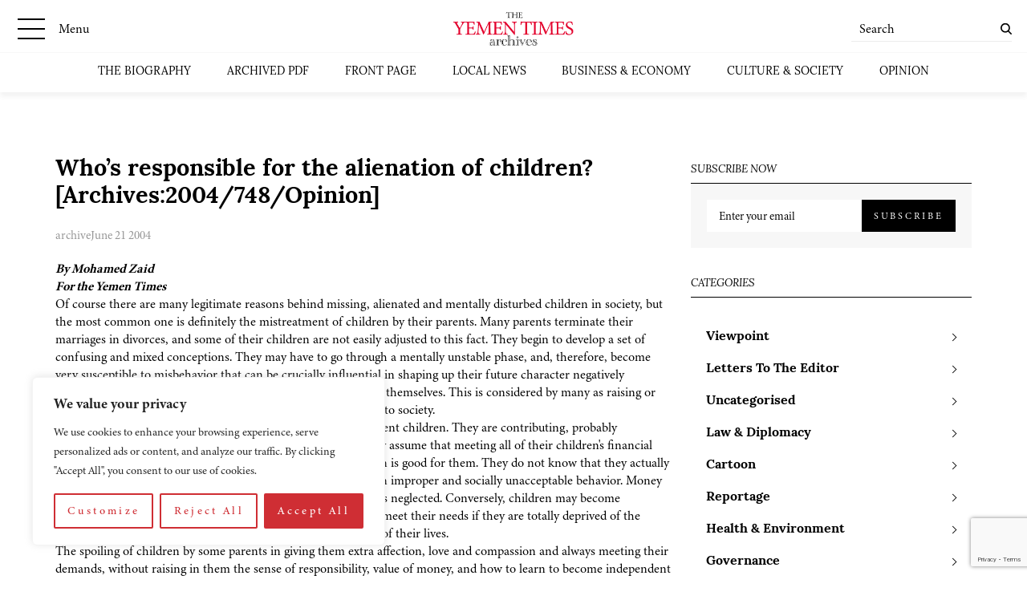

--- FILE ---
content_type: text/html; charset=utf-8
request_url: https://www.google.com/recaptcha/api2/anchor?ar=1&k=6LcCtrkkAAAAABJ5p2G8W86UiowIsaNd3s-QUmKD&co=aHR0cHM6Ly95ZW1lbnRpbWVzLmNvbTo0NDM.&hl=en&v=N67nZn4AqZkNcbeMu4prBgzg&size=invisible&anchor-ms=20000&execute-ms=30000&cb=i0asrrc36gxm
body_size: 48629
content:
<!DOCTYPE HTML><html dir="ltr" lang="en"><head><meta http-equiv="Content-Type" content="text/html; charset=UTF-8">
<meta http-equiv="X-UA-Compatible" content="IE=edge">
<title>reCAPTCHA</title>
<style type="text/css">
/* cyrillic-ext */
@font-face {
  font-family: 'Roboto';
  font-style: normal;
  font-weight: 400;
  font-stretch: 100%;
  src: url(//fonts.gstatic.com/s/roboto/v48/KFO7CnqEu92Fr1ME7kSn66aGLdTylUAMa3GUBHMdazTgWw.woff2) format('woff2');
  unicode-range: U+0460-052F, U+1C80-1C8A, U+20B4, U+2DE0-2DFF, U+A640-A69F, U+FE2E-FE2F;
}
/* cyrillic */
@font-face {
  font-family: 'Roboto';
  font-style: normal;
  font-weight: 400;
  font-stretch: 100%;
  src: url(//fonts.gstatic.com/s/roboto/v48/KFO7CnqEu92Fr1ME7kSn66aGLdTylUAMa3iUBHMdazTgWw.woff2) format('woff2');
  unicode-range: U+0301, U+0400-045F, U+0490-0491, U+04B0-04B1, U+2116;
}
/* greek-ext */
@font-face {
  font-family: 'Roboto';
  font-style: normal;
  font-weight: 400;
  font-stretch: 100%;
  src: url(//fonts.gstatic.com/s/roboto/v48/KFO7CnqEu92Fr1ME7kSn66aGLdTylUAMa3CUBHMdazTgWw.woff2) format('woff2');
  unicode-range: U+1F00-1FFF;
}
/* greek */
@font-face {
  font-family: 'Roboto';
  font-style: normal;
  font-weight: 400;
  font-stretch: 100%;
  src: url(//fonts.gstatic.com/s/roboto/v48/KFO7CnqEu92Fr1ME7kSn66aGLdTylUAMa3-UBHMdazTgWw.woff2) format('woff2');
  unicode-range: U+0370-0377, U+037A-037F, U+0384-038A, U+038C, U+038E-03A1, U+03A3-03FF;
}
/* math */
@font-face {
  font-family: 'Roboto';
  font-style: normal;
  font-weight: 400;
  font-stretch: 100%;
  src: url(//fonts.gstatic.com/s/roboto/v48/KFO7CnqEu92Fr1ME7kSn66aGLdTylUAMawCUBHMdazTgWw.woff2) format('woff2');
  unicode-range: U+0302-0303, U+0305, U+0307-0308, U+0310, U+0312, U+0315, U+031A, U+0326-0327, U+032C, U+032F-0330, U+0332-0333, U+0338, U+033A, U+0346, U+034D, U+0391-03A1, U+03A3-03A9, U+03B1-03C9, U+03D1, U+03D5-03D6, U+03F0-03F1, U+03F4-03F5, U+2016-2017, U+2034-2038, U+203C, U+2040, U+2043, U+2047, U+2050, U+2057, U+205F, U+2070-2071, U+2074-208E, U+2090-209C, U+20D0-20DC, U+20E1, U+20E5-20EF, U+2100-2112, U+2114-2115, U+2117-2121, U+2123-214F, U+2190, U+2192, U+2194-21AE, U+21B0-21E5, U+21F1-21F2, U+21F4-2211, U+2213-2214, U+2216-22FF, U+2308-230B, U+2310, U+2319, U+231C-2321, U+2336-237A, U+237C, U+2395, U+239B-23B7, U+23D0, U+23DC-23E1, U+2474-2475, U+25AF, U+25B3, U+25B7, U+25BD, U+25C1, U+25CA, U+25CC, U+25FB, U+266D-266F, U+27C0-27FF, U+2900-2AFF, U+2B0E-2B11, U+2B30-2B4C, U+2BFE, U+3030, U+FF5B, U+FF5D, U+1D400-1D7FF, U+1EE00-1EEFF;
}
/* symbols */
@font-face {
  font-family: 'Roboto';
  font-style: normal;
  font-weight: 400;
  font-stretch: 100%;
  src: url(//fonts.gstatic.com/s/roboto/v48/KFO7CnqEu92Fr1ME7kSn66aGLdTylUAMaxKUBHMdazTgWw.woff2) format('woff2');
  unicode-range: U+0001-000C, U+000E-001F, U+007F-009F, U+20DD-20E0, U+20E2-20E4, U+2150-218F, U+2190, U+2192, U+2194-2199, U+21AF, U+21E6-21F0, U+21F3, U+2218-2219, U+2299, U+22C4-22C6, U+2300-243F, U+2440-244A, U+2460-24FF, U+25A0-27BF, U+2800-28FF, U+2921-2922, U+2981, U+29BF, U+29EB, U+2B00-2BFF, U+4DC0-4DFF, U+FFF9-FFFB, U+10140-1018E, U+10190-1019C, U+101A0, U+101D0-101FD, U+102E0-102FB, U+10E60-10E7E, U+1D2C0-1D2D3, U+1D2E0-1D37F, U+1F000-1F0FF, U+1F100-1F1AD, U+1F1E6-1F1FF, U+1F30D-1F30F, U+1F315, U+1F31C, U+1F31E, U+1F320-1F32C, U+1F336, U+1F378, U+1F37D, U+1F382, U+1F393-1F39F, U+1F3A7-1F3A8, U+1F3AC-1F3AF, U+1F3C2, U+1F3C4-1F3C6, U+1F3CA-1F3CE, U+1F3D4-1F3E0, U+1F3ED, U+1F3F1-1F3F3, U+1F3F5-1F3F7, U+1F408, U+1F415, U+1F41F, U+1F426, U+1F43F, U+1F441-1F442, U+1F444, U+1F446-1F449, U+1F44C-1F44E, U+1F453, U+1F46A, U+1F47D, U+1F4A3, U+1F4B0, U+1F4B3, U+1F4B9, U+1F4BB, U+1F4BF, U+1F4C8-1F4CB, U+1F4D6, U+1F4DA, U+1F4DF, U+1F4E3-1F4E6, U+1F4EA-1F4ED, U+1F4F7, U+1F4F9-1F4FB, U+1F4FD-1F4FE, U+1F503, U+1F507-1F50B, U+1F50D, U+1F512-1F513, U+1F53E-1F54A, U+1F54F-1F5FA, U+1F610, U+1F650-1F67F, U+1F687, U+1F68D, U+1F691, U+1F694, U+1F698, U+1F6AD, U+1F6B2, U+1F6B9-1F6BA, U+1F6BC, U+1F6C6-1F6CF, U+1F6D3-1F6D7, U+1F6E0-1F6EA, U+1F6F0-1F6F3, U+1F6F7-1F6FC, U+1F700-1F7FF, U+1F800-1F80B, U+1F810-1F847, U+1F850-1F859, U+1F860-1F887, U+1F890-1F8AD, U+1F8B0-1F8BB, U+1F8C0-1F8C1, U+1F900-1F90B, U+1F93B, U+1F946, U+1F984, U+1F996, U+1F9E9, U+1FA00-1FA6F, U+1FA70-1FA7C, U+1FA80-1FA89, U+1FA8F-1FAC6, U+1FACE-1FADC, U+1FADF-1FAE9, U+1FAF0-1FAF8, U+1FB00-1FBFF;
}
/* vietnamese */
@font-face {
  font-family: 'Roboto';
  font-style: normal;
  font-weight: 400;
  font-stretch: 100%;
  src: url(//fonts.gstatic.com/s/roboto/v48/KFO7CnqEu92Fr1ME7kSn66aGLdTylUAMa3OUBHMdazTgWw.woff2) format('woff2');
  unicode-range: U+0102-0103, U+0110-0111, U+0128-0129, U+0168-0169, U+01A0-01A1, U+01AF-01B0, U+0300-0301, U+0303-0304, U+0308-0309, U+0323, U+0329, U+1EA0-1EF9, U+20AB;
}
/* latin-ext */
@font-face {
  font-family: 'Roboto';
  font-style: normal;
  font-weight: 400;
  font-stretch: 100%;
  src: url(//fonts.gstatic.com/s/roboto/v48/KFO7CnqEu92Fr1ME7kSn66aGLdTylUAMa3KUBHMdazTgWw.woff2) format('woff2');
  unicode-range: U+0100-02BA, U+02BD-02C5, U+02C7-02CC, U+02CE-02D7, U+02DD-02FF, U+0304, U+0308, U+0329, U+1D00-1DBF, U+1E00-1E9F, U+1EF2-1EFF, U+2020, U+20A0-20AB, U+20AD-20C0, U+2113, U+2C60-2C7F, U+A720-A7FF;
}
/* latin */
@font-face {
  font-family: 'Roboto';
  font-style: normal;
  font-weight: 400;
  font-stretch: 100%;
  src: url(//fonts.gstatic.com/s/roboto/v48/KFO7CnqEu92Fr1ME7kSn66aGLdTylUAMa3yUBHMdazQ.woff2) format('woff2');
  unicode-range: U+0000-00FF, U+0131, U+0152-0153, U+02BB-02BC, U+02C6, U+02DA, U+02DC, U+0304, U+0308, U+0329, U+2000-206F, U+20AC, U+2122, U+2191, U+2193, U+2212, U+2215, U+FEFF, U+FFFD;
}
/* cyrillic-ext */
@font-face {
  font-family: 'Roboto';
  font-style: normal;
  font-weight: 500;
  font-stretch: 100%;
  src: url(//fonts.gstatic.com/s/roboto/v48/KFO7CnqEu92Fr1ME7kSn66aGLdTylUAMa3GUBHMdazTgWw.woff2) format('woff2');
  unicode-range: U+0460-052F, U+1C80-1C8A, U+20B4, U+2DE0-2DFF, U+A640-A69F, U+FE2E-FE2F;
}
/* cyrillic */
@font-face {
  font-family: 'Roboto';
  font-style: normal;
  font-weight: 500;
  font-stretch: 100%;
  src: url(//fonts.gstatic.com/s/roboto/v48/KFO7CnqEu92Fr1ME7kSn66aGLdTylUAMa3iUBHMdazTgWw.woff2) format('woff2');
  unicode-range: U+0301, U+0400-045F, U+0490-0491, U+04B0-04B1, U+2116;
}
/* greek-ext */
@font-face {
  font-family: 'Roboto';
  font-style: normal;
  font-weight: 500;
  font-stretch: 100%;
  src: url(//fonts.gstatic.com/s/roboto/v48/KFO7CnqEu92Fr1ME7kSn66aGLdTylUAMa3CUBHMdazTgWw.woff2) format('woff2');
  unicode-range: U+1F00-1FFF;
}
/* greek */
@font-face {
  font-family: 'Roboto';
  font-style: normal;
  font-weight: 500;
  font-stretch: 100%;
  src: url(//fonts.gstatic.com/s/roboto/v48/KFO7CnqEu92Fr1ME7kSn66aGLdTylUAMa3-UBHMdazTgWw.woff2) format('woff2');
  unicode-range: U+0370-0377, U+037A-037F, U+0384-038A, U+038C, U+038E-03A1, U+03A3-03FF;
}
/* math */
@font-face {
  font-family: 'Roboto';
  font-style: normal;
  font-weight: 500;
  font-stretch: 100%;
  src: url(//fonts.gstatic.com/s/roboto/v48/KFO7CnqEu92Fr1ME7kSn66aGLdTylUAMawCUBHMdazTgWw.woff2) format('woff2');
  unicode-range: U+0302-0303, U+0305, U+0307-0308, U+0310, U+0312, U+0315, U+031A, U+0326-0327, U+032C, U+032F-0330, U+0332-0333, U+0338, U+033A, U+0346, U+034D, U+0391-03A1, U+03A3-03A9, U+03B1-03C9, U+03D1, U+03D5-03D6, U+03F0-03F1, U+03F4-03F5, U+2016-2017, U+2034-2038, U+203C, U+2040, U+2043, U+2047, U+2050, U+2057, U+205F, U+2070-2071, U+2074-208E, U+2090-209C, U+20D0-20DC, U+20E1, U+20E5-20EF, U+2100-2112, U+2114-2115, U+2117-2121, U+2123-214F, U+2190, U+2192, U+2194-21AE, U+21B0-21E5, U+21F1-21F2, U+21F4-2211, U+2213-2214, U+2216-22FF, U+2308-230B, U+2310, U+2319, U+231C-2321, U+2336-237A, U+237C, U+2395, U+239B-23B7, U+23D0, U+23DC-23E1, U+2474-2475, U+25AF, U+25B3, U+25B7, U+25BD, U+25C1, U+25CA, U+25CC, U+25FB, U+266D-266F, U+27C0-27FF, U+2900-2AFF, U+2B0E-2B11, U+2B30-2B4C, U+2BFE, U+3030, U+FF5B, U+FF5D, U+1D400-1D7FF, U+1EE00-1EEFF;
}
/* symbols */
@font-face {
  font-family: 'Roboto';
  font-style: normal;
  font-weight: 500;
  font-stretch: 100%;
  src: url(//fonts.gstatic.com/s/roboto/v48/KFO7CnqEu92Fr1ME7kSn66aGLdTylUAMaxKUBHMdazTgWw.woff2) format('woff2');
  unicode-range: U+0001-000C, U+000E-001F, U+007F-009F, U+20DD-20E0, U+20E2-20E4, U+2150-218F, U+2190, U+2192, U+2194-2199, U+21AF, U+21E6-21F0, U+21F3, U+2218-2219, U+2299, U+22C4-22C6, U+2300-243F, U+2440-244A, U+2460-24FF, U+25A0-27BF, U+2800-28FF, U+2921-2922, U+2981, U+29BF, U+29EB, U+2B00-2BFF, U+4DC0-4DFF, U+FFF9-FFFB, U+10140-1018E, U+10190-1019C, U+101A0, U+101D0-101FD, U+102E0-102FB, U+10E60-10E7E, U+1D2C0-1D2D3, U+1D2E0-1D37F, U+1F000-1F0FF, U+1F100-1F1AD, U+1F1E6-1F1FF, U+1F30D-1F30F, U+1F315, U+1F31C, U+1F31E, U+1F320-1F32C, U+1F336, U+1F378, U+1F37D, U+1F382, U+1F393-1F39F, U+1F3A7-1F3A8, U+1F3AC-1F3AF, U+1F3C2, U+1F3C4-1F3C6, U+1F3CA-1F3CE, U+1F3D4-1F3E0, U+1F3ED, U+1F3F1-1F3F3, U+1F3F5-1F3F7, U+1F408, U+1F415, U+1F41F, U+1F426, U+1F43F, U+1F441-1F442, U+1F444, U+1F446-1F449, U+1F44C-1F44E, U+1F453, U+1F46A, U+1F47D, U+1F4A3, U+1F4B0, U+1F4B3, U+1F4B9, U+1F4BB, U+1F4BF, U+1F4C8-1F4CB, U+1F4D6, U+1F4DA, U+1F4DF, U+1F4E3-1F4E6, U+1F4EA-1F4ED, U+1F4F7, U+1F4F9-1F4FB, U+1F4FD-1F4FE, U+1F503, U+1F507-1F50B, U+1F50D, U+1F512-1F513, U+1F53E-1F54A, U+1F54F-1F5FA, U+1F610, U+1F650-1F67F, U+1F687, U+1F68D, U+1F691, U+1F694, U+1F698, U+1F6AD, U+1F6B2, U+1F6B9-1F6BA, U+1F6BC, U+1F6C6-1F6CF, U+1F6D3-1F6D7, U+1F6E0-1F6EA, U+1F6F0-1F6F3, U+1F6F7-1F6FC, U+1F700-1F7FF, U+1F800-1F80B, U+1F810-1F847, U+1F850-1F859, U+1F860-1F887, U+1F890-1F8AD, U+1F8B0-1F8BB, U+1F8C0-1F8C1, U+1F900-1F90B, U+1F93B, U+1F946, U+1F984, U+1F996, U+1F9E9, U+1FA00-1FA6F, U+1FA70-1FA7C, U+1FA80-1FA89, U+1FA8F-1FAC6, U+1FACE-1FADC, U+1FADF-1FAE9, U+1FAF0-1FAF8, U+1FB00-1FBFF;
}
/* vietnamese */
@font-face {
  font-family: 'Roboto';
  font-style: normal;
  font-weight: 500;
  font-stretch: 100%;
  src: url(//fonts.gstatic.com/s/roboto/v48/KFO7CnqEu92Fr1ME7kSn66aGLdTylUAMa3OUBHMdazTgWw.woff2) format('woff2');
  unicode-range: U+0102-0103, U+0110-0111, U+0128-0129, U+0168-0169, U+01A0-01A1, U+01AF-01B0, U+0300-0301, U+0303-0304, U+0308-0309, U+0323, U+0329, U+1EA0-1EF9, U+20AB;
}
/* latin-ext */
@font-face {
  font-family: 'Roboto';
  font-style: normal;
  font-weight: 500;
  font-stretch: 100%;
  src: url(//fonts.gstatic.com/s/roboto/v48/KFO7CnqEu92Fr1ME7kSn66aGLdTylUAMa3KUBHMdazTgWw.woff2) format('woff2');
  unicode-range: U+0100-02BA, U+02BD-02C5, U+02C7-02CC, U+02CE-02D7, U+02DD-02FF, U+0304, U+0308, U+0329, U+1D00-1DBF, U+1E00-1E9F, U+1EF2-1EFF, U+2020, U+20A0-20AB, U+20AD-20C0, U+2113, U+2C60-2C7F, U+A720-A7FF;
}
/* latin */
@font-face {
  font-family: 'Roboto';
  font-style: normal;
  font-weight: 500;
  font-stretch: 100%;
  src: url(//fonts.gstatic.com/s/roboto/v48/KFO7CnqEu92Fr1ME7kSn66aGLdTylUAMa3yUBHMdazQ.woff2) format('woff2');
  unicode-range: U+0000-00FF, U+0131, U+0152-0153, U+02BB-02BC, U+02C6, U+02DA, U+02DC, U+0304, U+0308, U+0329, U+2000-206F, U+20AC, U+2122, U+2191, U+2193, U+2212, U+2215, U+FEFF, U+FFFD;
}
/* cyrillic-ext */
@font-face {
  font-family: 'Roboto';
  font-style: normal;
  font-weight: 900;
  font-stretch: 100%;
  src: url(//fonts.gstatic.com/s/roboto/v48/KFO7CnqEu92Fr1ME7kSn66aGLdTylUAMa3GUBHMdazTgWw.woff2) format('woff2');
  unicode-range: U+0460-052F, U+1C80-1C8A, U+20B4, U+2DE0-2DFF, U+A640-A69F, U+FE2E-FE2F;
}
/* cyrillic */
@font-face {
  font-family: 'Roboto';
  font-style: normal;
  font-weight: 900;
  font-stretch: 100%;
  src: url(//fonts.gstatic.com/s/roboto/v48/KFO7CnqEu92Fr1ME7kSn66aGLdTylUAMa3iUBHMdazTgWw.woff2) format('woff2');
  unicode-range: U+0301, U+0400-045F, U+0490-0491, U+04B0-04B1, U+2116;
}
/* greek-ext */
@font-face {
  font-family: 'Roboto';
  font-style: normal;
  font-weight: 900;
  font-stretch: 100%;
  src: url(//fonts.gstatic.com/s/roboto/v48/KFO7CnqEu92Fr1ME7kSn66aGLdTylUAMa3CUBHMdazTgWw.woff2) format('woff2');
  unicode-range: U+1F00-1FFF;
}
/* greek */
@font-face {
  font-family: 'Roboto';
  font-style: normal;
  font-weight: 900;
  font-stretch: 100%;
  src: url(//fonts.gstatic.com/s/roboto/v48/KFO7CnqEu92Fr1ME7kSn66aGLdTylUAMa3-UBHMdazTgWw.woff2) format('woff2');
  unicode-range: U+0370-0377, U+037A-037F, U+0384-038A, U+038C, U+038E-03A1, U+03A3-03FF;
}
/* math */
@font-face {
  font-family: 'Roboto';
  font-style: normal;
  font-weight: 900;
  font-stretch: 100%;
  src: url(//fonts.gstatic.com/s/roboto/v48/KFO7CnqEu92Fr1ME7kSn66aGLdTylUAMawCUBHMdazTgWw.woff2) format('woff2');
  unicode-range: U+0302-0303, U+0305, U+0307-0308, U+0310, U+0312, U+0315, U+031A, U+0326-0327, U+032C, U+032F-0330, U+0332-0333, U+0338, U+033A, U+0346, U+034D, U+0391-03A1, U+03A3-03A9, U+03B1-03C9, U+03D1, U+03D5-03D6, U+03F0-03F1, U+03F4-03F5, U+2016-2017, U+2034-2038, U+203C, U+2040, U+2043, U+2047, U+2050, U+2057, U+205F, U+2070-2071, U+2074-208E, U+2090-209C, U+20D0-20DC, U+20E1, U+20E5-20EF, U+2100-2112, U+2114-2115, U+2117-2121, U+2123-214F, U+2190, U+2192, U+2194-21AE, U+21B0-21E5, U+21F1-21F2, U+21F4-2211, U+2213-2214, U+2216-22FF, U+2308-230B, U+2310, U+2319, U+231C-2321, U+2336-237A, U+237C, U+2395, U+239B-23B7, U+23D0, U+23DC-23E1, U+2474-2475, U+25AF, U+25B3, U+25B7, U+25BD, U+25C1, U+25CA, U+25CC, U+25FB, U+266D-266F, U+27C0-27FF, U+2900-2AFF, U+2B0E-2B11, U+2B30-2B4C, U+2BFE, U+3030, U+FF5B, U+FF5D, U+1D400-1D7FF, U+1EE00-1EEFF;
}
/* symbols */
@font-face {
  font-family: 'Roboto';
  font-style: normal;
  font-weight: 900;
  font-stretch: 100%;
  src: url(//fonts.gstatic.com/s/roboto/v48/KFO7CnqEu92Fr1ME7kSn66aGLdTylUAMaxKUBHMdazTgWw.woff2) format('woff2');
  unicode-range: U+0001-000C, U+000E-001F, U+007F-009F, U+20DD-20E0, U+20E2-20E4, U+2150-218F, U+2190, U+2192, U+2194-2199, U+21AF, U+21E6-21F0, U+21F3, U+2218-2219, U+2299, U+22C4-22C6, U+2300-243F, U+2440-244A, U+2460-24FF, U+25A0-27BF, U+2800-28FF, U+2921-2922, U+2981, U+29BF, U+29EB, U+2B00-2BFF, U+4DC0-4DFF, U+FFF9-FFFB, U+10140-1018E, U+10190-1019C, U+101A0, U+101D0-101FD, U+102E0-102FB, U+10E60-10E7E, U+1D2C0-1D2D3, U+1D2E0-1D37F, U+1F000-1F0FF, U+1F100-1F1AD, U+1F1E6-1F1FF, U+1F30D-1F30F, U+1F315, U+1F31C, U+1F31E, U+1F320-1F32C, U+1F336, U+1F378, U+1F37D, U+1F382, U+1F393-1F39F, U+1F3A7-1F3A8, U+1F3AC-1F3AF, U+1F3C2, U+1F3C4-1F3C6, U+1F3CA-1F3CE, U+1F3D4-1F3E0, U+1F3ED, U+1F3F1-1F3F3, U+1F3F5-1F3F7, U+1F408, U+1F415, U+1F41F, U+1F426, U+1F43F, U+1F441-1F442, U+1F444, U+1F446-1F449, U+1F44C-1F44E, U+1F453, U+1F46A, U+1F47D, U+1F4A3, U+1F4B0, U+1F4B3, U+1F4B9, U+1F4BB, U+1F4BF, U+1F4C8-1F4CB, U+1F4D6, U+1F4DA, U+1F4DF, U+1F4E3-1F4E6, U+1F4EA-1F4ED, U+1F4F7, U+1F4F9-1F4FB, U+1F4FD-1F4FE, U+1F503, U+1F507-1F50B, U+1F50D, U+1F512-1F513, U+1F53E-1F54A, U+1F54F-1F5FA, U+1F610, U+1F650-1F67F, U+1F687, U+1F68D, U+1F691, U+1F694, U+1F698, U+1F6AD, U+1F6B2, U+1F6B9-1F6BA, U+1F6BC, U+1F6C6-1F6CF, U+1F6D3-1F6D7, U+1F6E0-1F6EA, U+1F6F0-1F6F3, U+1F6F7-1F6FC, U+1F700-1F7FF, U+1F800-1F80B, U+1F810-1F847, U+1F850-1F859, U+1F860-1F887, U+1F890-1F8AD, U+1F8B0-1F8BB, U+1F8C0-1F8C1, U+1F900-1F90B, U+1F93B, U+1F946, U+1F984, U+1F996, U+1F9E9, U+1FA00-1FA6F, U+1FA70-1FA7C, U+1FA80-1FA89, U+1FA8F-1FAC6, U+1FACE-1FADC, U+1FADF-1FAE9, U+1FAF0-1FAF8, U+1FB00-1FBFF;
}
/* vietnamese */
@font-face {
  font-family: 'Roboto';
  font-style: normal;
  font-weight: 900;
  font-stretch: 100%;
  src: url(//fonts.gstatic.com/s/roboto/v48/KFO7CnqEu92Fr1ME7kSn66aGLdTylUAMa3OUBHMdazTgWw.woff2) format('woff2');
  unicode-range: U+0102-0103, U+0110-0111, U+0128-0129, U+0168-0169, U+01A0-01A1, U+01AF-01B0, U+0300-0301, U+0303-0304, U+0308-0309, U+0323, U+0329, U+1EA0-1EF9, U+20AB;
}
/* latin-ext */
@font-face {
  font-family: 'Roboto';
  font-style: normal;
  font-weight: 900;
  font-stretch: 100%;
  src: url(//fonts.gstatic.com/s/roboto/v48/KFO7CnqEu92Fr1ME7kSn66aGLdTylUAMa3KUBHMdazTgWw.woff2) format('woff2');
  unicode-range: U+0100-02BA, U+02BD-02C5, U+02C7-02CC, U+02CE-02D7, U+02DD-02FF, U+0304, U+0308, U+0329, U+1D00-1DBF, U+1E00-1E9F, U+1EF2-1EFF, U+2020, U+20A0-20AB, U+20AD-20C0, U+2113, U+2C60-2C7F, U+A720-A7FF;
}
/* latin */
@font-face {
  font-family: 'Roboto';
  font-style: normal;
  font-weight: 900;
  font-stretch: 100%;
  src: url(//fonts.gstatic.com/s/roboto/v48/KFO7CnqEu92Fr1ME7kSn66aGLdTylUAMa3yUBHMdazQ.woff2) format('woff2');
  unicode-range: U+0000-00FF, U+0131, U+0152-0153, U+02BB-02BC, U+02C6, U+02DA, U+02DC, U+0304, U+0308, U+0329, U+2000-206F, U+20AC, U+2122, U+2191, U+2193, U+2212, U+2215, U+FEFF, U+FFFD;
}

</style>
<link rel="stylesheet" type="text/css" href="https://www.gstatic.com/recaptcha/releases/N67nZn4AqZkNcbeMu4prBgzg/styles__ltr.css">
<script nonce="aJdqGKdoxCo7a-syuR66Aw" type="text/javascript">window['__recaptcha_api'] = 'https://www.google.com/recaptcha/api2/';</script>
<script type="text/javascript" src="https://www.gstatic.com/recaptcha/releases/N67nZn4AqZkNcbeMu4prBgzg/recaptcha__en.js" nonce="aJdqGKdoxCo7a-syuR66Aw">
      
    </script></head>
<body><div id="rc-anchor-alert" class="rc-anchor-alert"></div>
<input type="hidden" id="recaptcha-token" value="[base64]">
<script type="text/javascript" nonce="aJdqGKdoxCo7a-syuR66Aw">
      recaptcha.anchor.Main.init("[\x22ainput\x22,[\x22bgdata\x22,\x22\x22,\[base64]/[base64]/[base64]/ZyhXLGgpOnEoW04sMjEsbF0sVywwKSxoKSxmYWxzZSxmYWxzZSl9Y2F0Y2goayl7RygzNTgsVyk/[base64]/[base64]/[base64]/[base64]/[base64]/[base64]/[base64]/bmV3IEJbT10oRFswXSk6dz09Mj9uZXcgQltPXShEWzBdLERbMV0pOnc9PTM/bmV3IEJbT10oRFswXSxEWzFdLERbMl0pOnc9PTQ/[base64]/[base64]/[base64]/[base64]/[base64]\\u003d\x22,\[base64]\\u003d\\u003d\x22,\x22Zgliw6ZELmHCm8K0FcObwqzCv8KMw4PDoxcow5vCs8KYwoILw6jCmjjCm8OIwqzCgMKDwqccMSXCsExYasOuVcKKaMKCMsO0XsO7w6FqEAXDncK8bMOWZAF3A8Ksw5wLw63Ch8Kawqcww5rDicO7w7/DqGdsQzVgVDx1Oy7Dl8Oiw7DCrcO8ZwZEABLCnsKGKlB5w75ZelhYw7QEeS9YF8KHw7/CoisjaMOmW8ObY8K2w6pLw7PDrRlqw5vDpsObW8KWFcKAM8O/[base64]/[base64]/CvcOGFcOHw5VrwroeaMOvwp3Dt8KmaSfCtzd1w5XDmSnDklE+wrRUw4bChU8uZgQmw5HDu0VRwpLDlsKOw4ICwoMLw5DCk8KMVDQxADLDm39YSMOHKMOPV0rCnMOfUkp2w7vDpMOPw7nCokPDhcKJf04MwoFhwo3CvETDl8OGw4PCrsKYwrjDvsK7woBsdcKaCFJ/wpcrUGRhw7AQwq7CqMOJw61zB8KPcMODDMKUKVfChUPDqwMtw4TCpsOzbjU+QmrDpSggL2PCgMKYT1TDoDnDlU7CgmoNw71KbD/CmsODWcKNw7HCnsK1w5XCs08/JMKTbSHDocKcw5/CjyHCvzrClsOyasOHVcKNw5hLwr/CuDFwBnhZw517wpxIIHdwdnJnw4Ibw6FMw53DpUgWC3vCrcK3w6tcwo5Gw4nCuMKLwpDDu8K6SMOXXC9Vw5Z1wokFw5VTw7EWwoPDshbChVnCuMO0w5BpDlxwwp/[base64]/w7jDnD0bPybCj8KoQMO0HsOEw4oWOMODVxnCl20ewo/CvB7Dn2g6wqEbw7QIRkRzDijChg3DssOgKMO2DDLDjcKgw6dVHyZUw7XCkMKeWwzDghJuw6jDocKuwqPCusKHccOcVm1BazBBwpwuwrRKw593w5XCsjzDkw/DjhdFw7fDu2d3w69eVX5lwqTCrD7DvsKwDDAMI1fDrT3Cn8KkGH/Cs8OGw7JmAwcHwpk/TsKiOcK8wqhZw6gpTMOTU8KFwpt0w6vCpFXCqsKYwohuYMKgw6sUTjfCun5uNMO0WsO0G8OCG8KbNXLDowjDj0zCjE3Dhy/DksOJw6VDwqJ0w4zCgcKhw4XComxow6gcDMKxwqjDlsKtwpXCqyEnTsKqWsKpwqUafQHDncOkwoQfM8K8b8OrEmHDmsK/w4pAO1dOfDLCiBDDtcKqJQfDi1hswpLDlDbDiTHDtMK0AlTDg2HCrsOCE3sFwoUJw5sdQMOpcUIQw4PDonrCuMKmB1PDjmrCgWtQwq/DvlvCkcOAwovCuyNCSsK1d8KEw7Ftb8Kfw7IAF8K/wqrCpQ9VPjghKGzDqBhhwpBDVEQ2KQEiw6B2wpfCskAyL8OuZUXDqg3CjwLDssKUbMOiw5RhVWM3wqpLBnY7EMKhTG0tw4/DoHEzw69lY8KLbB0qV8KQw6LDssORw4/DpcOteMKLwolCc8OGw5fDksOIwrzDp2s3BDLDjk8Jwo/[base64]/DiCjCnBI8O1pOw4zCm8O2b8Osw5NAwrV0wqBBw6doeMKKw77DlcOcCBnDgMOKwqvCucK6EHPCvsKvwqHCknPDoE7Di8OGbSwOV8KRw6Zmw5rDgEzDt8O4IcKUZwDDiHjDqMK4HcOpDnEjw40xUMOnwrwvCsKiBhJlwqvCksOJwqZ/wpUnTUbDiEoEworDtsKbw6rDlsKEwrYZNAvCq8OGB1gUw5fDpMKZAD00JMOIwqnCrD/DocOlZkYowrfCjMKnGMOMY0jCgMKZw4PDmsKmw6fDhz9lw6VSDwtfw6sRSFUaRWTDh8OJNmTCiGfDnk3DqMOrAlbCh8KOKC7Dnl/DmmUcDMOLwqrCnULDkHwfRmzDgGnDicKCwpV9JhYLRMOjdcKlwq/DpcOtCQzDoBrDucOgHcOcwpPDjsK7cXLCk1TDhAM2woDCjsOuXsOeSzMiX1rCvsKsGMOhNsK/I1/CqcKxBsKVQXXDnT3DtsKlPMKwwqZrwqHCvsO/w4HDiBo1P1fDuTQvwr/[base64]/CjMO/w63Cow7DjsKswp3DmcKMD8O9C3pmw7fDhz4aasKSwrPDjsKdw6bCjsOaTMKJw7HDiMK7L8OHwq7DtMK0wofDsS0cO3JxwprCtjbCukEGw5YrNGtZwoghUsKCw68Nwo/[base64]/[base64]/DvijDkBIDTMK5wp0aw6xSH8KEwpcnQsKXwqfCm21MAzjDtgQaanBqw4rCkHHDgMKdw4zDozB9IsKBbyrDkE/[base64]/CixrDsxxMC24TR17CkCxQJMOuwo/[base64]/DpMOaw4HDh8KIDRXCsUlnJknCgHbCnMK1Hn3DmGxkwqPDnsKxw4jDpxHDj2UWw5jCtsOBwqkUw6/CoMOCIsOdLMKHwpnCmcOfLG8qAlHDnMOWPcOtw5cLIcK9e2/Co8OFW8KpAQnDom/CssOkw5jCo2jCssKODsOBw57Cvng1VzDCqwAGwpbDrsKpR8OfbcK5McKqwqTDmz/ClsKawpPCqsKyB0FPw6PCrsKdwqPCsRoORMKzw7bCtygCwqrDgcKDwr7DvMOpwqvCrcOzCsKUw5bChEXDojzDuUFTwopLwqLCiB0pwoHDmMOQw4jDoS0QFRdHXcOuW8K6FsOXUcOAfTJhwrJww54FwpZOLXXDsU8/PcKRdsKEw485w7TDlMKyWhHCsU8/w7UhwrTCoERMwrtpwp8bEmfCj0FRKRtaw57DmMOQMcKrGn/Dj8O2wrtJw4TDvsOGD8Krwph6w6QxG0cTwoUKHwrDvWvCuCTDrXHDqj3Drntqw6PChQ7DtsOew7HCowHCrcK9Tll9wrFTw4Mhw5bDpsO2VARjwrcbwq5eeMK9ccOXZ8K0fUw0DcKSPwbCiMOfTcK1LwZlw43Cn8O5w4XDmcO/LDpfw7AqGiPDvXzDqcOdJ8Kkwo7DuGjDhsOnw44lw7Qpwo8Vwol2w4bCpDJVw7spaDhCwrjDp8O+w73CvMK5wrvDocKbw7g7VGEEbcKaw6lTQERxAhZwG3jCi8KAwqUCW8Kew6Eud8KxVRrCnzXCqMKgwqvDogUlw5vCt1JvHsK/w4nClm4iB8OhW3LDssKYw6zDmcKmC8OUVMOPwr/CuQXDsmFMEzLDtsKQFsKqwpHCjBfDi8Kfw5h2w6zCk2bColPCtsOfK8ODw60UQsOUw4zDosOYw5ZTwoLCvXHDsC5OUjERLWA7TcKRdFvCr3rDs8KKwoTDoMOrw4MPw6TCqgBIwpNDw7zDrMKZZDMXA8K/ZsO0X8OTwrPDucKRw6fCm1/Ckg1mPMOIU8K+RcKwS8Ksw6DDm2lOwonCsD1hwp8UwrAhw7XDj8OhwqbChXLDsXrDnMOdagLDsB/Dg8OVE10lw7Ygw7XDrMOww5dWBBzCssO+AUFbQ1l5DcOKwqhawoZFLjx0wrZAwp3CgMOAw4bDlMOywrBnZ8Kvwo5Cw6PDjMOow6J3acOUXCDDvMKVwpBLAMKBw6/CiMO0bMKAw71Mwq4Ow5RFwprCnMKZw54BwpfCqHPDsxsAwrXDqh7ChxpGC3DCoH/ClsO2w7DCkSjCmcO2w4zDuGzDuMO/JsOpw7fCqMKwbUhKw5PDvsOLZRvDiSJ5wqrDmwA3w7M9BV3DuFxKw60eGi3DpQzDuEHChnNCFFcxCMOHw5YBGcKXE3HDrMOPwpTCssOzTMODPsKcw6fDgyrDmMO7amgnw4zDnD/CnMK7NMOUS8OMw6LCt8KPCcKewrrCm8OracOawrnCqsK3wpfCscOXASlmw7jDryjDnMKKw6J0ZcKqw418WMOeL8OBBBbCp8KxBcOcasOZwqg8e8OQwofDkWJXwqg3MWxiLMOADDDDuQEbO8OQQ8Ohw7DDvCnCg3DDhmsGw4HClncpwo/CnAtYFx/DssKBw7kIw406ERjCjmJ3wpbCuGIZNEDDgMOgw5bCiS5DRcKhw54+w7HCkMOGwpbCocOTYsKgwpYXecOsF8OeM8OLB2d1wpzCh8K7bcKnJkQcFcOaR2rDucOLw6V8axPDkwrCoi7Cs8K8w5zCsynDpQ/CrsOJwr0Dw59fwqcPw6zCtMKlwqHCijxYw7hCYG/Dn8Kswo5zU0cHZ1V4cWXCvsKgSjQSJ19MJsO9FcONK8KbSQrCoMONERbCjMKpDsKcw5zDmAdqAx8jwqBjacO3wrHChBF3CsO1chjCn8OTwqt6wq4wBMKEUgrDlzjDlSY8w714w6fCusKXwpbCk0YMfVErfsKRP8K+FsK2w4HDhyQTwqrCmsOqKhBidMOvZcO/wpbDosOwNRjDqMKow5U+w4M1aCbDsMK9YAHCrkxFw4HCgcK2KcKnwp7Cv0Iew5/DvMKbBcOdNMOBwp8rMWDCnRBpWEZAwq7CsCQbOMKVw43CgyDDv8OZwqs/Dg3CqWnCoMO3wo94NXprwoUQR2rCqj/[base64]/[base64]/DtFB0w6PCo2pew5/CoMOcdRBncVTDrjbCiAw7Qh1+w5RawrIlPMOFw6PDi8KDXk1EwqcIXQjCucOBwrIuwothwp7Ci17CoMKtETLCghVcV8OqSxDDpQpAfMKVw7c3KHZXBcOBw6h9CMK6F8ObQUJkBHTCi8Obf8KeZH3Cs8KFBmnCu1nCnTUFw6vCgmANTcOUwoTDo34HWj0uw6/[base64]/[base64]/Cnw7DuMKZw4NkwoAEw4rDp0jDiU4ywrXCmsOswqJFJsKXS8ONMXnCq8OKJg1KwqFiMQkfbmLDmMK9wqcKN1QBFcO3wo7CpEzDhcKiw7B/w5IZwqXDisKMBkg9X8OhCDfCuBXDmMKPwrVTCnrDr8KWUUfDjsKXw4wpw6dywoNRJHLDt8OOOsKYSsK9fXh0wrTDoGZALgnChE1tJsK8LwVsw4vCjsK2Ai3Dr8K/N8OUw73CrMOuD8ORwpEIwpXDjcK1E8Omw7fCrMKCW8KaA1nCnB3Dhwh6e8KDw77Dr8OUw4pKw5YGI8OPw7NjGGnDgjpAaMOiCcKDCggsw6I0QcOCcMOmwrnCqsK/[base64]/DslDDml/DiC7DqMO0wr3CiFzDncKewqXDnErDp8ORw57CpSlnwpINw5Mkw5AMdS0DRMKIw6xywpfDiMO4wqnDtMKvYi/[base64]/[base64]/CjH5MInxqOBfCkMOdw409wpkXw6QSGcKnLMK1w4AowpYZU3nCscOcw7NAw4bCthgfwr4lQcKYw4DDg8KLRcKnFHDDr8ONw77DqTwleTg9wrYJCsKKTsKCVULCtsOzw6rCjsOlGcO4KkY5GlIbwrnCtCQtw47DgV3CgHlzwoDCjcOmw7/DkHHDocKhH1MiSMKyw7jDrnR/woLDvMOxwqPDvMOBFBvDnXp6dhYdb1HDmWjCnDTDpwM8woMpw4rDmsOnWGsvw6fDv8O1w4hlbGnDrMOkSMOOc8KuPcOmwqgmLX04wo1Rw63DqhzDusOYeMOTw5XDv8Kcw4vDsV9WQn9bw4RwGMKVw4sPKB/DpEbDssOBw77Dl8KBw7XCp8K/D1fDp8KSwr3CsmzDosOxLFnDoMODwqvDiQ/Cjggkw4oEw5TDpMKVZWpac3HCvsOTw6bCqcKMccKnZ8O5d8KeQ8KpLsOYb1/CsCFYH8KTw5vDmcKowq7Ctm8hasKDw4TDnsO1WHR+wqvDn8O7EFLCoXgreQDCoioBRsOZURnDlBZxeCDCsMK1Hm7ChV04w6xtEsOSIMKEw4PCrsKLwodXw6/DiCfCkcKRw4jCr3wDwq/CjsOZwo5BwoBaMcOMw4QvL8OXDENvwozChcK5wp1PwoNFwpfCjcKPb8O+FMOkMMO2BMOZw7NtNSjDqWfDq8KywrgiLMO9d8KceCXDo8Osw40qwrPCmEfDpl/CicOGw4oIwr5VZ8KwwofCjcO8J8KXN8OEwpXDkndcw79LSEFzwrU7wqU4wrsoQx0SwqzCrgcTYsKSwr5Cw6PCjh7CsRdKWHLDnFnCusORwr5VwpvCvkvDqsOhwo/[base64]/CrMKNw71fZSvCs3jCtH/DuxPDuiklw4Nbw5TCnmXCjhMFRsKBeAYJwrjCs8O0GlTCnBTCg8Oew6QlwocKw7YIbDPCmX7CrMK1w6JZwoEAM1UXw44GZsOiTMOoasKywqB3w6nDhAw4wpLDs8KnWzjCm8K0w7ROworCksKkF8OkRlvCvAnDsCLChUnCnDLDnS1nwppIwr/Du8OBwqMCwokjI8OkKigYw4fDv8O2w7PDkHVRwoQxw7nCrsOAw6FbcnzClMK2CsOuw4cewrXCqcKnJcOsKHlgwr4gDGhgw7fDgRjDkiLCoMKLw7IIBHHDh8KWCcOZw6B2G0zCpsKoY8OdwoDCpMOpcMOaAzEfEsOMbm1RwqnCscOSTsOxwrs/DsKMMXU/cmJewoB6Q8K1wqbCsmzCpjfDrm8JwqDDv8OLw6/CoMKwYMK8QSMAwpA9w5E1VcKPw5lHECtMw5VybU0/O8OMwpfCn8OXbcO4wqfDhybDuzjCkQ7CiRdOe8OAw7EQwoUdw5gewrJcwonCgyLCiH52O0dlVDHDssOhasOgQWHCjMKDw7gxIyodKsOkwps7IVQ/w7kAFsK0wo83HhDCpkXCmMKzw6FGbMKrM8OzwpzChsOGwo1kCMKNe8OnZcOcw58xR8OeXwN9DcOtEE/[base64]/CgCbDlmtbwoYGeCMKworCq8KNw4vDscOpJH3DtQIcwq55w4QSasKFT2/Dk1AtasKvLcK1w4/DkcKlfExJGsO9OFB+w4nDr14wOzpmYkp4bEg2VMKhX8KgwpclFsOmN8OYO8KNAsOJH8OfZ8KENMOBw7cBwqsYGMOew70eQyMDBFpLPMKZPCpHFAtfwoLDlcORw5xlw4A8w4kxwo8mBwliaXTDi8KAw50TQmbCj8OEVcK/w5DDsMO4WsKOcxvDjWTCgisvwqTCrsOYbhrChcOfY8KXwr0ow7LDvBgXwq5fdmITwpDDhWPCr8OPQMOzw6fDpsOiwr/CgibDgcKvdsOxwos3wrfDksKWw5bCgcOycsKjXn90TsK5MxHDqQvCosO7PcOPwozDqcOjIiRkwqrDvMOwwoc5w5PCnB/[base64]/CucO/[base64]/KMKJw7Fnw5tswo9Iw5ZEBRtSwpfChsO5eQPCozBZXcO/TsKsA8Kiw5VSOgzDmMKWw4TCksO/w7XCoj7CmR3DvCzDukTCmx7CtsOzworDnmTCmXh2a8KPw7TCrBjCtxvDqEc6w7cswr/[base64]/DsXZeeDTDlCLDgEVOw7TCuhYuacO6OzbCp1nCqzp0bhLDusKPw6YIacKpCcKDwpZ1wpEQwo4yJmNrwqnDrsK7wq7CmUZAwoHDq2EhKhdsAsKIwrjDs3/Chw0ewojCugUlT3U0J8OYSlTDkcKew4LDm8K7PwLDnBBYS8K1wqs7BFbCm8Kgw511HHBtesOtw4HDthDDh8OMw70UIhPCtG5yw4sLwolQX8K0GjfCqAHDvcO/wr5jw6MNGRzDhMKkTEbDhMOLwqvCv8KbYQ1DA8KdwqDDkDwzd0oPwrkaHHXDu3/CmixXeMOMw4YuwqnCi0jDsnnCmTnDmEvCli/DjMK8S8KaaiEaw4gkIDZrw64xw79LLcKJNEsMXUd/JjsIwpbCsWXDiUDCscO4w6Y9wod9w6vCgMKtwpd3bMOgwr/DvMKOJgzCmGTDi8KDwqZ2woA9w5t1Kn3CqmJ3w6cebTvCscO0OsOWS2HDsE5qOcOIwrN/an0sK8OdwozCtxouwqDDvcKtw7nDu8KQMitZecKSwozCsMO9RTnDnMOCw7TDhyHDocOCw6LCocKLw6sWFW/[base64]/DpMO/dRcfBcKbwp0swrY7Q8Oew7FWwrd4w6BOQcOkPsO/w6VBaHV7w5x+w4LCksOPR8OuSxPCn8Oiw6JXw5PDucKAX8Ozw63Dq8O1wp8nw6nDscOxA3jDk0Ipw7zDgcOtUVRPS8OHC33DucKvwrZcw5TCj8O/wqo8w6fDo19dwrJ2w75hw6gPdGPDim/Cn2/Dlw/[base64]/WMOrUMOyRGHCg3fDmR9/[base64]/DhiQMYcK9UsK9wrvCncO0bRtfPsO5w77CpCPDjcK8w67Dl8OlPcKYDjFeZQMDw4zChmp7w53Dt8OUwpwgwosCwr3CoAHCgsONHMKBwq1waR0iCsK2wo9Rw4TCtsOXwpNpEMKZFsO8AELDlcKPwrbDvlbCosKfUMKleMKaIVxMdjIvwpAAw5tPwrTDmSTCjlowTsOaNC/DoXBUQsO8w4jDh2NCw7fCsBVNZ0jDmHfDgS0Lw4Y4DMObSTpjw6w9DxM3wr/CtxPDucKcw5JTJcOcLsODHsKRw7o7D8KYw5fCuMObe8KwwrDCmMO9GQvDicKGw7tiKVjCu2/DlS8kK8K4cm8kw73CkjvClMK5O2fClR9Xw59NwrfCmsKxwp7DusKXUTvCsH/DvsKKw5PCpsO1PcOtwr02w7bCkcKtHRE+XRlNOcK3wrHDmnDDhArDsj0MwoR/wpvDl8OrGsKwPw/Dt3YwYMOlwqnCnUNud3gtwpfCtxVyw4VCbXLDogbDmFoUAMOaw47DmsKHw685GVzDucOPwpnDjMK/AsOPccOAf8Kjw6/DjVTDpGbDsMO/F8OcPQPCtDJrL8OJwr0LHsO7wq0xHMKzw6pPwrRMHsOSw7LDvMKOSwhww4nDosKEWRXCh1rCvsO9ADXDnxF+InYtw57CklzDhxvDtiwWVlDDoinChXFLahA2w7LCrsOwfFrCl1xmSwpkRMK/wqbDqVI4w5sHwqxyw4cLw6zDssKrGhvCisKXwrMYw4DDtkELwqBIRV1TVUDCnjfCj3A7wrgaZsO7XwAIw6bCocOMwrDDrTwdJsOWw61BbhwowrrCmMKwwrbDiMOiw5fCksOzw7nDkMKHFE9FwqvCmxtAJCzDrsKUXcOTw7PDmcKhw61mw5TDv8Krwp/Ch8OOG07Dm3Qsw6/CgyXCtE/[base64]/LcOVw4LCvsO8wqfDuCzDjcKiw6LCvsK8ck7CulQPc8OrwrXDlsKqw5pbUQV9Az/[base64]/Cpzd/Bzk/[base64]/wq4zEMO5w6fCl8O4w5ASwpzDtsOSA8KSw7tuw77CmRc8fsOdw4oXwr7CrmPCqjrDoGwKw6hzQUDDiW/Dt1hNwqTChMKRNVlSwqEZIBzCkcKyw6bCuxrCuxvDhDjDrcObw7pxw603w5jCinXCn8KgU8Kxw70eTF1Ow4kVwp9Mc25KRcKswphFw6bDhj8+woLCi3/CgRbCjEJ5w4/CisK/[base64]/IEAXIMOWwqDDmnPCvcOKw6XDvWDDgcK2cC7DlSwTwqclw55VwoDDlMKwwqIJPcKtRj/CpB3CnAvChhjDj3A1w6HDs8OVCncBwrAlesOYw5MPbcOJGG1XUcOYFcO3fsOswrbChGrCiHwQDcKpCA7CjsOdwpPDn247wrInD8KlDcOdwqDCnC1QwpbCv3gHwrDCmcO4wozCssO+w7fCrULDkiR3wonCjEvCm8KkI1o9w7XDrcKZAn3CtcK6woIzIX/DiibClsK+wqrCqTEgwojCtR7Ch8OZw5AEwpUvw7DDkjMTFsK6w77DtGYjDsOgasKpeCzDr8KEcxjDk8K2w6wzwrwuMynCisO+wo4qScOgwrgiZcOLUMOtM8OsJQlSw4o5w4Zvw7PDsk/CpznCvcOHwovCj8K/[base64]/F8K9w69KSsO9w6rDmnVNfcOtHcKnXsOjGcOMBQXCisKewpEKWQTCqQ3Dj8KLw6/CqTkRwoFBwp7DiDbCrHxCwr7DrcONwqnDsB1Iw6lvTMK9P8OhwrN3dsKuFGsAw7HCgS7DmMKmwrQ6IcKEDT0cwqYowrkrLznDujA0w6tkw69nwozCiUvCiklXw6/Dug8AMlTClihFw67CohXDrynDpsO2QCwAwpfChTrClkzDg8KEw6TDkcKDwqtbw4REEwzCsFNdw6vDv8K0VcKQw7LCvMOjwpJTCcOKHsK1w7Z1w4s5UyQnXTLCisOGw5XDpVnCgXnDsBfDu0QZc3E3aAfCssKFanQow7bCg8O4woN/YcOLwq9VDATCv1oxw5PCmcKSw6XDugdcejPDny5iwpEXaMOxwpfCsHbDi8Oaw4pYwrxNw5hBw6oswo3DrcOjw73CqMOoLcKAw6kUw5DChSAdacOyAMKJw5zDqMKIwq/Dp8KmRsKzw7HCpxhswrxQwpVIY0vDskfDgQRidhYbw5VRIsO+M8Kow6x1DcKIKcOKah8Iw5TChMKtw6LDo23DihDDklZ/w6BDwplUwpPCqipjw4LCoR8tJcKYwrxkwrDDusK2w6oJwqEACMKtR3rDpGtcPsKKcAslwoTDv8O6RcOSdVYtw69ESMKMLcKUw4A3w6TDrMO2bzECw4MgwrjCriTDgcO9UMOJHz/[base64]/[base64]/VWnDhMKzw6IVUMKsdCrDgFoqw5Zywp3DqcOhfcO/worCisKiwr7CsFByw4rCmsK2EWvDpcO3w78hMsKBSGgWPsOWA8OSw5LCpTcNIMODM8OwwofCpEbCi8OWe8KQEj3Cj8O5KMOAw6JCbwRBNsKbG8OKwqXCicKTwoMwRcKFTsKZw61Lw7HCnMK/M0/[base64]/[base64]/[base64]/QE3DrMK/NGEWw6DCsVhcwrTDmBLCuRDDkBDCkhlww6XDh8KFwpHCksOywok3B8OEYMOKU8KxTk/[base64]/Dv8Kuwr08DA7Dp8KsIMKxPXvCqC/Dh8KvUBBjHyrCjcKYw7IEwqYONcKjVMOSw6LCssO7Z0hBwo9DSsOgPMOow4vClmhKC8KQw4MwODgJV8ORw67CjTTDlcOuw4DCt8Ouw4/[base64]/DtsO+OlZRwr1yw4PDinB/[base64]/Du3XCkUzDisKdw4Ijw4vDk8OYw5ttPg/DvwzDnxNAw74nUzjCi1LCgsOmw4hALgUkw6/CucKYw5nCgsKrPAEYw6olwoFzAR4SS8K9TT7DmcO4w6zCn8Kow4fDi8O/wqjCnWjCoMOkDnHCgSYvRVBtwqrCk8O6PcKnGsO+DUTCs8KVw40wVcKCIk5dbMKbX8KUTwbCm07DgMOQwrDDhMOdUMObwp3CrsKrw7DDnn8Bw7MEwrw6JHAQXgFdw7/DrVTCg3DCoiPDpnXDjW3DqCfDkcOjw5lFAXPCnChJAsO8woU7wojDssO1wpIQw6IJDcKaJ8K0wpZsKMKnwoLCk8KZw6kww59/w7oww5wSP8Ofw4IXGQvClQQWw6TCsV/Cj8O5wrsqS23CrCJbwq5lwrg0ZsOOccK/wrAkw5oOwqtVwoNHXkzDqy7CugTCv1B4w4nCqsK8fcOdwo7DrsKrwpzCrcKOwqDDp8Ovw43DrsOIDk19dEl4wqfCkQlWecKDIsO4N8KTwoMawp/[base64]/E8K4XsKlw6cBwo1gQA8nacOew7gfdcOtw6fDv8OOw6AAPzvCicOQAMO2wrnDlF/ChzIiwpdnwphEwrtiL8OMfsKUw4wWeCXDgXHCrVfCm8OEV2R5UWhAw63DjXx0csKMwp9Gwpogwq7DkEvDscKocMKdacKVeMOHwpsDw5sBXjtFK1wiw4Ilw6Y1wqAhYi7CksKxV8OEw75kwqfCr8O/[base64]/DuVnCvMKOwoUKwr3CkVZFUW/CncKGJ8O8woIVRWnCs8KWLDgDwqUsCC46Kxopw4vCl8K/[base64]/LMKTSS0Bw5c3w4zCkHDDnMOAw5k+wpPDj8KUIcKWAMKOKyFWwqIRCwDDk8OfIFFNwrzClsKLeMOvCBzCqjDChRASZ8KEZcOLbMOYMMO7X8OFP8KNw7zCoinDqELDtsOQegDCgUbCpsKuZ8K/w4DDo8KHw7Q9w4LChT1VLzTCicOMw57DhxDCj8KrwokRd8OmVcKxFcKfwqRmwp7DuEHDuAfCuEnDmljDjj/[base64]/[base64]/KWpKX8KBw58Ww6TCgcKMIcOUdxxcw7rDrUbDllU7MiXCj8Oew488woNaw67CgirCscOjSsKRwoUIbsKkMcKMwq7CpmkfF8KAb17CpVLDjhs/GMOOw5nDvHkOW8KewrxWK8OdXRDCvcKAP8KhY8OYDgDCgsOCE8OuPVIVIkDDhcKNLcK6wqtoAUpgw5NHdsK4w6PDp8OKBcKZw6x3dlfCvFDCtwhgDsK8csOYwo/[base64]/[base64]/DlhXDoMOkPVp+F04pfMK0woDDhnhqOQYpw7HCsMO4H8O4w7AQMsOiPVgwZ1DCp8O9DRnCjB9JR8KiwqnCs8KzTcKLXMOVchrDrMOFw4TDkQXDtjlrdMKbw7jDtcORw60aw44iworDnVfDtAkuH8Oiw5vDjsK4Phoib8KSw5sOwqLDumjDvMK+YGhPw58WwrI/RcKYYCoqTcOcSMOJw5nCkzd6wpN5w77DiWAcw584wqfCvcOuW8Kxw4DDghNOw5NQHyosw4XDjcKZw5/[base64]/[base64]/DpcO0w5Y+Lm7DisOgwr/DuDRXwrvDocOIHMKHw5vDrC/DpsO7wpzCh8K5wqfDgcO8wrPDjnHDvMOCw6NIRDFTwqbClcOhw4DDsi8ZFTLDtHhjT8KdAMO8w7DDtMKXwrJzwodfC8KeUwbCiGHDhAbCgMOJEMKyw78wEsK5H8K9wpzCjMK5KMO2HcO1w77CrUQeNsKYVS/[base64]/w5TCgsKcw5XDscKDw7FtD8Ojw6FwKsOWBXk4c0jCjyjCujLDhMOYwq/Dr8Kww5LCgEVBb8OWGBjDvMKNwpx2OXDDplvDvlXDs8KUwpPDssOFw7F6F2zCszDCh2dvF8Krwo/DmyrDokTCln9nPsOGwrcJbXhVKMK6wqRPw63CosOMwoZpwoLDsnojw7/CgU/DoMKNwpMLRmPCnnTDrGfCvw/Cu8OLwp8MwprCtGUmPsKyYVjDiA1SQB/CkSHCpsOsw5nDoMKSwoXDnAnDg24OQsK8wr/ClsO2YMKRw5BtwozDgMKYwoRIw5M2w6xWbsOdwpVMaMO3wocSw6NETsKFw59Vw7vDuFV/woPDmcKOXUvDqgo/PkHCu8KqVcKOw6XCt8OFw5IXO1DCp8KLw6fDj8O/Y8KmAwfCvVUSwrxnwo3CscOMwpzCosKOBsKKw5opwpYfwqTCmMOCXWBnaE97wrlOwow5wp/DusKEw5fClV3DqHbDgcOKEg3Ct8OTXcOXQcKNYMOiZT/Dn8OTwow7w4fCq0RBIg/DisKlw6srXsK9b1TCjB7Dr2QxwpFhfS9Lwq0zYMONR0LCsQvCrsO7w5kuwp00w4vDuEfDn8KYw6FEwpVRwqBUw7YfbB/[base64]/DuzcZYMKRHMOOfV0aw4LDscKUbsOBw4ZsdV3CuDpWSX/[base64]/IQ0CwpPCuMKxTxfCuwJjMMK1emPDqMKpwrh5OcO+wrkjw7DDh8O3Uzg7w4LDu8KJYF4rw7rDtQXDhmzDqcOCFsOHETQfw7HDoD/DtCjDuW9Cw61ia8OAwrXDkExzw69Vw5Eie8OFw4ccOX7CvSbDs8KQw41AJMKWwpRLw6Nlw7pow7cEw6ITw6vCjMOKLlXCkyFiw64dw6LDqXHDnENew65Kwr1zw4gVwoPDrQl8d8OydcOVw7/Cu8OIwrFnwoHDkcO2wo/DslcxwqNow4vDtCbDvlvDnFrDrFTClcOzw6vDvcKIRSx9wp5/woTDvkLClcKVwofDqRhWDV3DvcO4algvI8KYRCoRwozDpRDCncKpEnTCq8OABMKKw5nCjMK/wpTDtsK6wrDDk0J0wqQmOMO2w6gYwrtVwoHCvD/DosO1XAfDscOqW3HDh8OKXVpcD8OVdcKmwo7CocOjw4jDmloKFlDDs8KqwoBlwo/DgF/CtMK0wqnDm8OKwq46w5bCuMKXWQ/DvCp5VB7DiilZw5RgfHHDgy3Cv8Keej/[base64]/DhzHDmMOFO8OZDUAUVMOhe8OVTg5vbcO8LcK0wp/CqsKOwqnDnxACw4pqw6DCiMOxN8KOEcKmD8ObScOKZsOow7XDuTnCpFXDhkg6KcKWw4rCsMO4woTDgcOjZ8OfwrPCpH5kM2nCkwHDuEBRG8KRw7DDjwbDkSIsR8Ojwotbwp1ZAS/[base64]/CnydHw5zDny1xwofCqMO/wq3CnmwxwrbCtS/CsMKXEMKIwpvCmG0xwrp3Uj3CnMORwpoRw6RrQUUkwrDCjER+wqdbworDrhIZFz5Yw5YZwrrCgXsuw5dZwrTDlwvDvsOCF8Krw6DDsMKyI8OTw5Usb8KGwpJCwrYyw5XDv8OtIngLwpnCgcOnwqo1w7fCgSDCgMK1OC/CmxFnwq3Dl8KLw6pGwoBmZMKaPDd/GjVUAcKGR8KBwrtgCQXCvcOoJ1TCtMOIw5XDvcKEw4tfE8KYEsKwFsOLXxcxw7szTTnCpMKjwptQw71HPhZFw7PCoA/CmsOLw5opwr15VsKcFMKhwpMxw6kDwp7ChjHDv8KXABFEwojCsTrCiXXCqFDDnVzDhE/Cs8O7wo5CdsOJVUhLOsKGWsK6GykfGFnCrzHDqcKJw7nCnyxLwpAXSWVgw7kWwrZcwqfChHvCj3pHw4EbQFHCncKxw6XDhsO/[base64]/[base64]/wpUVw7HCohPDosK8w4Ynw60/[base64]/CuMKYwpRDNcOJSX/DocK8BMKmKntzS8KJSCsGAgM7w5DDqsOaaMKPwpFbbz/[base64]/CnQjCl8KZwqLDlEzDgMOpGsKrVMOVMXIvwqUOWnsYwo80wp3ClMO8wr5daF7CvcOJwqvCkAHDh8OgwqQLRMKhwppkQ8O0OmLCgVcZwo8gUx/DmijCn1/CkMO8MMKaA0bDk8O7wq/DlHUFw47CvcOww4HCmMOPWcKseG5dDMKAwrhnCQXClnjCjUDDncOqDlckwrMVSRd7AMK9w5TChsKvcHDCtHE0bAddCXHCgA87bSPCq03DsiskPm/CscKBwpHDsMObw4TCri80wrbDu8KVwpkqBMOXfMObw6gbw7onw5LDoMOqw7tQI3AxYsKVeX0Jw45yw4FMSh8PW0vCti/Co8KNw6Y+IDU+w4bCmcOgwpR1w6PCgcO7w5ACQMOPGkrDslJcYFbDtS3DjMObw7tWw6RkKTRgw4PCtQYhd0lDJsOtw6XDjBzDoMOfBMOnIR1wX1zChkPCosOCw7vChRXCocOvEcKiw5Nxw6DCsMO0w45GRMOfLcOxwrbCkytsBhbDgyPDvGrDkcKOcMO+LywHwoB3PA/[base64]/[base64]/DnMK1w64dClp3w4PDhcOjcxZvwrDDpMKjW8Oxw6XDjUxfeljCjsOcccKqw5XCoCfCl8OwwoHClsOTdQJ/ccKEwqgowp7CgcKJwqDCpwXCisKrwrQ3QsOfwrBwL8KZwohWPMKvAsKLwoZ/N8K5NsODwo3CnV4+w7Ydwpwuwq4gCcO9w4kUwr4gw65LwpPDt8OMwr92BG7DicKzw5gWRMKCw4Qaw6ANw6jCrWjCq05wwqrDr8Ozw698w5tFKMOabcOpw7DDsSrCrkHDnVfCn8OrVcOtccOeIcKOE8Kfw5t7w4rDv8O0w4nCosOdw6/DhsOTUDwww6d/UcKqAS/DkMKOSH/DgE9lfcKoE8KBVMKnw5xGw4MHw65Dw6IvOG0dfxvCpWIcwrPCuMKncATCiQbDqsO0woFhwr3DtnDDq8OBMcKbPlkvKMOJD8KJGSPDq0bDolZsR8KTw7rCksKgwpTDlivDpsOcw7jDnGrCjzRTw7Qhw5YtwoNLwq3DusK2w6jDucOvwrEnWiN6fw\\u003d\\u003d\x22],null,[\x22conf\x22,null,\x226LcCtrkkAAAAABJ5p2G8W86UiowIsaNd3s-QUmKD\x22,0,null,null,null,1,[21,125,63,73,95,87,41,43,42,83,102,105,109,121],[7059694,482],0,null,null,null,null,0,null,0,null,700,1,null,0,\[base64]/76lBhnEnQkZnOKMAhmv8xEZ\x22,0,0,null,null,1,null,0,0,null,null,null,0],\x22https://yementimes.com:443\x22,null,[3,1,1],null,null,null,1,3600,[\x22https://www.google.com/intl/en/policies/privacy/\x22,\x22https://www.google.com/intl/en/policies/terms/\x22],\x22Ca3x9IC954s8BDGq0nPvXSGF4GXdLEZMrhHTRTVb4MM\\u003d\x22,1,0,null,1,1769743193813,0,0,[23,182,236],null,[103,77,189],\x22RC-kh-uvUE_BgG2iQ\x22,null,null,null,null,null,\x220dAFcWeA4vvwhsSdpEIcczfewOUZHHg2zF_UG4De0RUitETQAuMh5av2pauA0b4tCUeSZe0xte1WZmcitmDt6sBhhvwgYPgqey0g\x22,1769825993772]");
    </script></body></html>